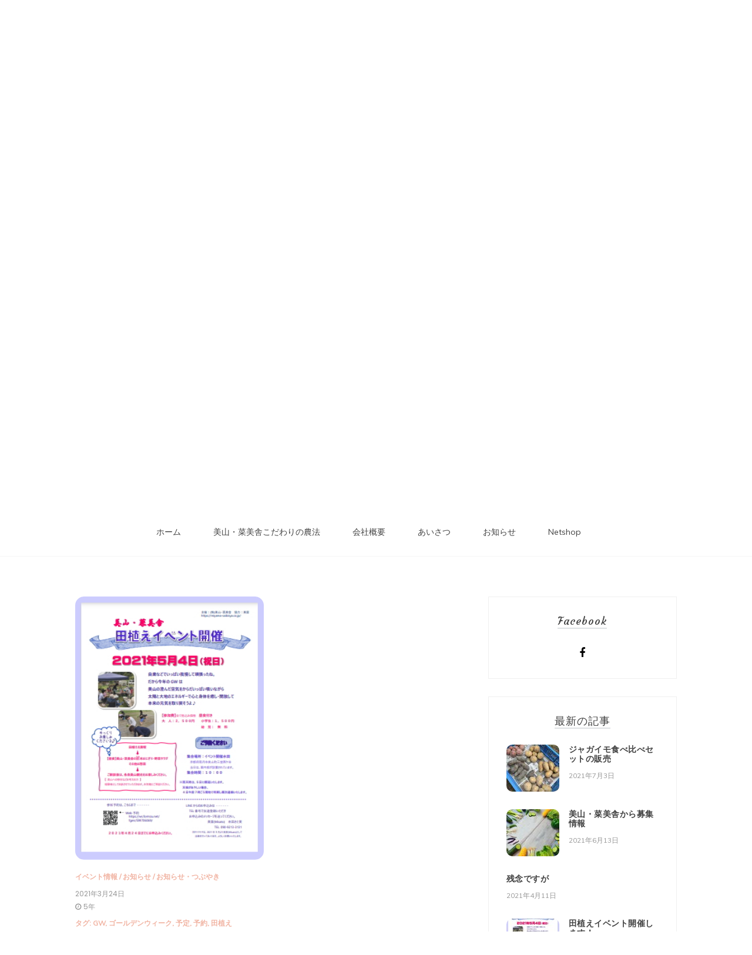

--- FILE ---
content_type: text/html; charset=UTF-8
request_url: https://miyama-saibisya.co.jp/?tag=%E4%BA%88%E5%AE%9A
body_size: 30958
content:

<!doctype html>
<html lang="ja">
<head>
	<meta charset="UTF-8">
	<link rel="profile" href="https://gmpg.org/xfn/11">
	<meta name="viewport" content="width=device-width, initial-scale=1, shrink-to-fit=no">	
	<title>予定 &#8211; 株式会社 美山・菜美舎</title>
<meta name='robots' content='max-image-preview:large' />
<link rel='dns-prefetch' href='//code.typesquare.com' />
<link rel='dns-prefetch' href='//fonts.googleapis.com' />
<link rel='dns-prefetch' href='//s.w.org' />
<link rel="alternate" type="application/rss+xml" title="株式会社 美山・菜美舎 &raquo; フィード" href="https://miyama-saibisya.co.jp/?feed=rss2" />
<link rel="alternate" type="application/rss+xml" title="株式会社 美山・菜美舎 &raquo; コメントフィード" href="https://miyama-saibisya.co.jp/?feed=comments-rss2" />
<link rel="alternate" type="application/rss+xml" title="株式会社 美山・菜美舎 &raquo; 予定 タグのフィード" href="https://miyama-saibisya.co.jp/?feed=rss2&#038;tag=%e4%ba%88%e5%ae%9a" />
		<script type="text/javascript">
			window._wpemojiSettings = {"baseUrl":"https:\/\/s.w.org\/images\/core\/emoji\/13.1.0\/72x72\/","ext":".png","svgUrl":"https:\/\/s.w.org\/images\/core\/emoji\/13.1.0\/svg\/","svgExt":".svg","source":{"concatemoji":"https:\/\/miyama-saibisya.co.jp\/wp\/wp-includes\/js\/wp-emoji-release.min.js?ver=5.8.12"}};
			!function(e,a,t){var n,r,o,i=a.createElement("canvas"),p=i.getContext&&i.getContext("2d");function s(e,t){var a=String.fromCharCode;p.clearRect(0,0,i.width,i.height),p.fillText(a.apply(this,e),0,0);e=i.toDataURL();return p.clearRect(0,0,i.width,i.height),p.fillText(a.apply(this,t),0,0),e===i.toDataURL()}function c(e){var t=a.createElement("script");t.src=e,t.defer=t.type="text/javascript",a.getElementsByTagName("head")[0].appendChild(t)}for(o=Array("flag","emoji"),t.supports={everything:!0,everythingExceptFlag:!0},r=0;r<o.length;r++)t.supports[o[r]]=function(e){if(!p||!p.fillText)return!1;switch(p.textBaseline="top",p.font="600 32px Arial",e){case"flag":return s([127987,65039,8205,9895,65039],[127987,65039,8203,9895,65039])?!1:!s([55356,56826,55356,56819],[55356,56826,8203,55356,56819])&&!s([55356,57332,56128,56423,56128,56418,56128,56421,56128,56430,56128,56423,56128,56447],[55356,57332,8203,56128,56423,8203,56128,56418,8203,56128,56421,8203,56128,56430,8203,56128,56423,8203,56128,56447]);case"emoji":return!s([10084,65039,8205,55357,56613],[10084,65039,8203,55357,56613])}return!1}(o[r]),t.supports.everything=t.supports.everything&&t.supports[o[r]],"flag"!==o[r]&&(t.supports.everythingExceptFlag=t.supports.everythingExceptFlag&&t.supports[o[r]]);t.supports.everythingExceptFlag=t.supports.everythingExceptFlag&&!t.supports.flag,t.DOMReady=!1,t.readyCallback=function(){t.DOMReady=!0},t.supports.everything||(n=function(){t.readyCallback()},a.addEventListener?(a.addEventListener("DOMContentLoaded",n,!1),e.addEventListener("load",n,!1)):(e.attachEvent("onload",n),a.attachEvent("onreadystatechange",function(){"complete"===a.readyState&&t.readyCallback()})),(n=t.source||{}).concatemoji?c(n.concatemoji):n.wpemoji&&n.twemoji&&(c(n.twemoji),c(n.wpemoji)))}(window,document,window._wpemojiSettings);
		</script>
		<style type="text/css">
img.wp-smiley,
img.emoji {
	display: inline !important;
	border: none !important;
	box-shadow: none !important;
	height: 1em !important;
	width: 1em !important;
	margin: 0 .07em !important;
	vertical-align: -0.1em !important;
	background: none !important;
	padding: 0 !important;
}
</style>
	<link rel='stylesheet' id='wp-block-library-css'  href='https://miyama-saibisya.co.jp/wp/wp-includes/css/dist/block-library/style.min.css?ver=5.8.12' type='text/css' media='all' />
<style id='wp-block-library-inline-css' type='text/css'>
.has-text-align-justify{text-align:justify;}
</style>
<style id='wp-block-library-theme-inline-css' type='text/css'>
#start-resizable-editor-section{display:none}.wp-block-audio figcaption{color:#555;font-size:13px;text-align:center}.is-dark-theme .wp-block-audio figcaption{color:hsla(0,0%,100%,.65)}.wp-block-code{font-family:Menlo,Consolas,monaco,monospace;color:#1e1e1e;padding:.8em 1em;border:1px solid #ddd;border-radius:4px}.wp-block-embed figcaption{color:#555;font-size:13px;text-align:center}.is-dark-theme .wp-block-embed figcaption{color:hsla(0,0%,100%,.65)}.blocks-gallery-caption{color:#555;font-size:13px;text-align:center}.is-dark-theme .blocks-gallery-caption{color:hsla(0,0%,100%,.65)}.wp-block-image figcaption{color:#555;font-size:13px;text-align:center}.is-dark-theme .wp-block-image figcaption{color:hsla(0,0%,100%,.65)}.wp-block-pullquote{border-top:4px solid;border-bottom:4px solid;margin-bottom:1.75em;color:currentColor}.wp-block-pullquote__citation,.wp-block-pullquote cite,.wp-block-pullquote footer{color:currentColor;text-transform:uppercase;font-size:.8125em;font-style:normal}.wp-block-quote{border-left:.25em solid;margin:0 0 1.75em;padding-left:1em}.wp-block-quote cite,.wp-block-quote footer{color:currentColor;font-size:.8125em;position:relative;font-style:normal}.wp-block-quote.has-text-align-right{border-left:none;border-right:.25em solid;padding-left:0;padding-right:1em}.wp-block-quote.has-text-align-center{border:none;padding-left:0}.wp-block-quote.is-large,.wp-block-quote.is-style-large{border:none}.wp-block-search .wp-block-search__label{font-weight:700}.wp-block-group.has-background{padding:1.25em 2.375em;margin-top:0;margin-bottom:0}.wp-block-separator{border:none;border-bottom:2px solid;margin-left:auto;margin-right:auto;opacity:.4}.wp-block-separator:not(.is-style-wide):not(.is-style-dots){width:100px}.wp-block-separator.has-background:not(.is-style-dots){border-bottom:none;height:1px}.wp-block-separator.has-background:not(.is-style-wide):not(.is-style-dots){height:2px}.wp-block-table thead{border-bottom:3px solid}.wp-block-table tfoot{border-top:3px solid}.wp-block-table td,.wp-block-table th{padding:.5em;border:1px solid;word-break:normal}.wp-block-table figcaption{color:#555;font-size:13px;text-align:center}.is-dark-theme .wp-block-table figcaption{color:hsla(0,0%,100%,.65)}.wp-block-video figcaption{color:#555;font-size:13px;text-align:center}.is-dark-theme .wp-block-video figcaption{color:hsla(0,0%,100%,.65)}.wp-block-template-part.has-background{padding:1.25em 2.375em;margin-top:0;margin-bottom:0}#end-resizable-editor-section{display:none}
</style>
<link rel='stylesheet' id='dashicons-css'  href='https://miyama-saibisya.co.jp/wp/wp-includes/css/dashicons.min.css?ver=5.8.12' type='text/css' media='all' />
<link rel='stylesheet' id='thickbox-css'  href='https://miyama-saibisya.co.jp/wp/wp-includes/js/thickbox/thickbox.css?ver=5.8.12' type='text/css' media='all' />
<link rel='stylesheet' id='formzu_plugin_client-css'  href='https://miyama-saibisya.co.jp/wp/wp-content/plugins/formzu-wp/css/formzu_plugin_client.css?ver=1616378165' type='text/css' media='all' />
<link rel='stylesheet' id='kenwheeler-slicktheme-css'  href='https://miyama-saibisya.co.jp/wp/wp-content/themes/new-blog/css/slick-theme.css?ver=5.8.12' type='text/css' media='all' />
<link rel='stylesheet' id='bootstrap-css'  href='https://miyama-saibisya.co.jp/wp/wp-content/themes/new-blog/css/bootstrap.css?ver=5.8.12' type='text/css' media='all' />
<link rel='stylesheet' id='new-blog-style-css'  href='https://miyama-saibisya.co.jp/wp/wp-content/themes/new-blog/style.css?ver=5.8.12' type='text/css' media='all' />
<link rel='stylesheet' id='new-blog-jr-style-css'  href='https://miyama-saibisya.co.jp/wp/wp-content/themes/new-blog-jr/style.css?ver=1.0.4' type='text/css' media='all' />
<link rel='stylesheet' id='new-blog-jr-google-fonts-css'  href='//fonts.googleapis.com/css?family=Courgette' type='text/css' media='all' />
<link rel='stylesheet' id='kenwheeler-slick-css'  href='https://miyama-saibisya.co.jp/wp/wp-content/themes/new-blog/css/slick.css?ver=1.9.0' type='text/css' media='all' />
<link rel='stylesheet' id='new-blog-sidenav-css'  href='https://miyama-saibisya.co.jp/wp/wp-content/themes/new-blog/css/sidenav.css?ver=1.0.0' type='text/css' media='all' />
<link rel='stylesheet' id='font-awesome-css'  href='https://miyama-saibisya.co.jp/wp/wp-content/themes/new-blog/css/font-awesome.css?ver=1.9.0' type='text/css' media='all' />
<link rel='stylesheet' id='google-webfonts-css'  href='//fonts.googleapis.com/css?family=Kaushan+Script|Poppins|Muli' type='text/css' media='all' />
<link rel='stylesheet' id='jetpack_css-css'  href='https://miyama-saibisya.co.jp/wp/wp-content/plugins/jetpack/css/jetpack.css?ver=9.8.3' type='text/css' media='all' />
<script type='text/javascript' src='https://miyama-saibisya.co.jp/wp/wp-includes/js/jquery/jquery.min.js?ver=3.6.0' id='jquery-core-js'></script>
<script type='text/javascript' src='https://miyama-saibisya.co.jp/wp/wp-includes/js/jquery/jquery-migrate.min.js?ver=3.3.2' id='jquery-migrate-js'></script>
<script type='text/javascript' src='//code.typesquare.com/static/ZDbTe4IzCko%253D/ts307f.js?fadein=0&#038;ver=2.0.1' id='typesquare_std-js'></script>
<link rel="https://api.w.org/" href="https://miyama-saibisya.co.jp/index.php?rest_route=/" /><link rel="alternate" type="application/json" href="https://miyama-saibisya.co.jp/index.php?rest_route=/wp/v2/tags/62" /><link rel="EditURI" type="application/rsd+xml" title="RSD" href="https://miyama-saibisya.co.jp/wp/xmlrpc.php?rsd" />
<link rel="wlwmanifest" type="application/wlwmanifest+xml" href="https://miyama-saibisya.co.jp/wp/wp-includes/wlwmanifest.xml" /> 
<meta name="generator" content="WordPress 5.8.12" />
<style type='text/css'>img#wpstats{display:none}</style>
			<style type="text/css">
    
    /* highlight active menu */
    li.current-menu-item {   
        color: #a08700  ; 
    }
    
    /* main width */
    .banner-holder .container-fluid {
	width: 80% ;

    }
 
    /* UPPERCASE */
    .category1, .category2, .category3, .category4  {
		text-transform: uppercase ;

    }
    .post-auther-edit-1, .post-auther-edit-2, .post-auther-edit-3, .post-auther-edit-4  {
		text-transform: uppercase ;
    }
    .leave-comment  {
		text-transform: uppercase ;

    }
    .read-more  {
		text-transform: uppercase ;

    }
    .widget-title, .most1, .most2, .most3, .most4 {
        text-transform: uppercase ;
    }
    #primary-menu {
        text-transform: uppercase ;
    }   
    </style>
		<style type="text/css">
					.site-title,
			.site-description {
				position: absolute;
				clip: rect(1px, 1px, 1px, 1px);
			}
				</style>
		
<!-- Jetpack Open Graph Tags -->
<meta property="og:type" content="website" />
<meta property="og:title" content="予定 &#8211; 株式会社 美山・菜美舎" />
<meta property="og:url" content="https://miyama-saibisya.co.jp/?tag=%e4%ba%88%e5%ae%9a" />
<meta property="og:site_name" content="株式会社 美山・菜美舎" />
<meta property="og:image" content="https://miyama-saibisya.co.jp/wp/wp-content/uploads/2019/04/cropped-logo_1.png" />
<meta property="og:image:width" content="512" />
<meta property="og:image:height" content="512" />
<meta property="og:locale" content="ja_JP" />

<!-- End Jetpack Open Graph Tags -->
<link rel="icon" href="https://miyama-saibisya.co.jp/wp/wp-content/uploads/2019/04/cropped-logo_1-32x32.png" sizes="32x32" />
<link rel="icon" href="https://miyama-saibisya.co.jp/wp/wp-content/uploads/2019/04/cropped-logo_1-192x192.png" sizes="192x192" />
<link rel="apple-touch-icon" href="https://miyama-saibisya.co.jp/wp/wp-content/uploads/2019/04/cropped-logo_1-180x180.png" />
<meta name="msapplication-TileImage" content="https://miyama-saibisya.co.jp/wp/wp-content/uploads/2019/04/cropped-logo_1-270x270.png" />
</head>

<body class="archive tag tag-62 wp-embed-responsive hfeed no-sidebar"  >
<div id="page" class="site">
	<a class="skip-link screen-reader-text" href="#content">コンテンツへスキップ</a>

	<header id="masthead" class="site-header ">
<!-- Logo -->
		 
			<div>
			 </div> 					<div class="container-header">
				<div class="min-height-150">
				<div id="wp-custom-header" class="wp-custom-header"><img src="https://miyama-saibisya.co.jp/wp/wp-content/uploads/2020/09/Top_image3-1.jpg" width="1400" height="658" alt="株式会社 美山・菜美舎" srcset="https://miyama-saibisya.co.jp/wp/wp-content/uploads/2020/09/Top_image3-1.jpg 1400w, https://miyama-saibisya.co.jp/wp/wp-content/uploads/2020/09/Top_image3-1-300x141.jpg 300w, https://miyama-saibisya.co.jp/wp/wp-content/uploads/2020/09/Top_image3-1-1024x481.jpg 1024w, https://miyama-saibisya.co.jp/wp/wp-content/uploads/2020/09/Top_image3-1-768x361.jpg 768w" sizes="(max-width: 1400px) 100vw, 1400px" /></div>	
				</div>
				<!-- Title -->
				<div class=" logo text-center mx-auto overlays ">
					<h1 class="site-title"><a href="https://miyama-saibisya.co.jp/" rel="home">株式会社 美山・菜美舎</a></h1>
										<p class="site-description">京都府南丹市美山町で自然循環農法・有機農法で作った米・野菜の販売を行っています。</p>
										<!-- social icon new location -->
					<div id= "social-icon-top-new" class="text-center">
					
											</div>
					<!-- social icon new location end-->
					
				</div>
			</div>
			
		<div class="text-center pt-3 pb-3 navbar-expand-lg" > 
			<!-- Navbar -->
			<nav class="navbar ">
        		<div class="container">
						<div class="clearfix"> </div>
						<div class='float-right'>
							<!-- Right nav -->
							<ul class="search-tab">
								<li><a href="javascript:;" class="toggle" id="sidenav-toggle" ><span class="fa fa-bars" aria-hidden="true"></span></a></li>
							</ul>
						</div>			
			  </div>
			</nav>
		</div>

    <!-- side nav -->

    <nav class="sidenav" data-sidenav data-sidenav-toggle="#sidenav-toggle">
	<a id ="closebtn" href="javascript:void(0)" class="closebtn">&times;</a>

      <div class="sidenav-brand logo text-left">
          <p class="site-title"><a href="https://miyama-saibisya.co.jp/" rel="home">株式会社 美山・菜美舎</a></p>
      </div>
        <div class="sidenav-header">
        <form class="search-form">
          <input name="s" value=" " class="form-control mr-sm-2" type="search" placeholder="検索"" aria-label="Search">
          <button class="btn search-submit" type="submit"><span class="fa fa-search" aria-hidden="true"></span></button>
        </form>
</div>			<nav id ="side_nav" class=" navbar navbar-expand-sm " role="navigation">
									</nav>
 
    </nav>

		<!-- end side nav -->

	<!-- banner slider -->

	
		<!-- end banner slider -->

		
  </header><!-- #masthead -->
	
<div id="content" class="site-content">
	<!-- Main menu -->
	<nav id="site-navigation" class="sticky-top navbar navbar-expand-lg mt-5 main-navigation" role="navigation">
		<!-- Brand and toggle get grouped for better mobile display -->
					<button class="menu-toggle navbar-toggler" type="button" data-toggle="collapse" data-target="#collapse-1" aria-controls="bs-example-navbar-collapse-1" aria-expanded="false" aria-label= "ナビゲーションを切り替え">
				<span class="fa fa-bars"></span>
			</button>
		<div id="collapse-1" class="collapse navbar-collapse"><ul id="menu-menu" class="nav unique-main-menu navbar-nav mx-auto"><li itemscope="itemscope" itemtype="https://www.schema.org/SiteNavigationElement" id="menu-item-75" class="menu-item menu-item-type-custom menu-item-object-custom menu-item-home menu-item-75 nav-item"><a title="ホーム" href="http://miyama-saibisya.co.jp" class="nav-link">ホーム</a></li>
<li itemscope="itemscope" itemtype="https://www.schema.org/SiteNavigationElement" id="menu-item-88" class="menu-item menu-item-type-post_type menu-item-object-page menu-item-88 nav-item"><a title="美山・菜美舎こだわりの農法" href="https://miyama-saibisya.co.jp/?page_id=30" class="nav-link">美山・菜美舎こだわりの農法</a></li>
<li itemscope="itemscope" itemtype="https://www.schema.org/SiteNavigationElement" id="menu-item-89" class="menu-item menu-item-type-post_type menu-item-object-page menu-item-89 nav-item"><a title="会社概要" href="https://miyama-saibisya.co.jp/?page_id=13" class="nav-link">会社概要</a></li>
<li itemscope="itemscope" itemtype="https://www.schema.org/SiteNavigationElement" id="menu-item-90" class="menu-item menu-item-type-post_type menu-item-object-page menu-item-90 nav-item"><a title="あいさつ" href="https://miyama-saibisya.co.jp/?page_id=15" class="nav-link">あいさつ</a></li>
<li itemscope="itemscope" itemtype="https://www.schema.org/SiteNavigationElement" id="menu-item-908" class="menu-item menu-item-type-taxonomy menu-item-object-category menu-item-908 nav-item"><a title="お知らせ" href="https://miyama-saibisya.co.jp/?cat=57" class="nav-link">お知らせ</a></li>
<li itemscope="itemscope" itemtype="https://www.schema.org/SiteNavigationElement" id="menu-item-914" class="menu-item menu-item-type-custom menu-item-object-custom menu-item-914 nav-item"><a title="Netshop" href="https://saibisya.theshop.jp/" class="nav-link">Netshop</a></li>
</ul></div>	</nav>
	<!-- End Main menu -->

	<div id="primary" class="content-area">
		<main id="main" class="site-main">
				
			<header id ="scroll-top" class="page-header">
			<section class="search-result">
				<div class="container-fluid">
					<div class="result-holder">
						<h1 class="page-title search-result">タグ: <span>予定</span></h1>					</div>
				</div>
			</header><!-- .page-header -->
			<section class="middle-content inner-content">
			<div class="container-fluid">
				<div class="row">
				<div class="col-lg-8">
												<div class="grid-blog">
						<section>
							<div class="row">
																	<div class="col-md-6">
									<article id="post-934" class="post-934 post type-post status-publish format-standard has-post-thumbnail hentry category-event category-57 category-newsmurmur tag-gw tag-61 tag-62 tag-63 tag-59 tag-58 tag-11">
    <div class="card">
        
		<a class="post-thumbnail img-holder" href="https://miyama-saibisya.co.jp/?p=934" aria-hidden="true" tabindex="-1">
			<img width="281" height="392" src="https://miyama-saibisya.co.jp/wp/wp-content/uploads/2021/03/2021taue_1s.jpg" class="card-img-top wp-post-image" alt="田植えイベント開催します！" loading="lazy" srcset="https://miyama-saibisya.co.jp/wp/wp-content/uploads/2021/03/2021taue_1s.jpg 281w, https://miyama-saibisya.co.jp/wp/wp-content/uploads/2021/03/2021taue_1s-215x300.jpg 215w" sizes="(max-width: 281px) 100vw, 281px" />		</a>
		        <div class="card-body">
            <header class="entry-header">
                <div class="tag-date-comment">
                                        <span class ="cat"> <a href="https://miyama-saibisya.co.jp/?cat=3" rel="category">イベント情報</a> / <a href="https://miyama-saibisya.co.jp/?cat=57" rel="category">お知らせ</a> / <a href="https://miyama-saibisya.co.jp/?cat=8" rel="category">お知らせ・つぶやき</a> </span>
                                        <ul class="date-comment">
                                                    <li> <span class="posted-on "><a href="https://miyama-saibisya.co.jp/?m=202103" rel="bookmark"><time class="entry-date published updated" datetime="2021年3月24日">2021年3月24日</time></a></span></li>
                                                                            <li></li>
                                                <li></li>
                    </ul>
                    <ul class="pro-meta">
                                                                          <li> 
                          <span class="date"><a><i class="fa fa-clock-o"></i><span class="pl-1"> 5年                          </span></a></span>
                          </li>
                                            </ul>
                                            <span class ="tag"> <span class="tags-links">タグ: <a href="https://miyama-saibisya.co.jp/?tag=gw" rel="tag">GW</a>, <a href="https://miyama-saibisya.co.jp/?tag=%e3%82%b4%e3%83%bc%e3%83%ab%e3%83%87%e3%83%b3%e3%82%a6%e3%82%a3%e3%83%bc%e3%82%af" rel="tag">ゴールデンウィーク</a>, <a href="https://miyama-saibisya.co.jp/?tag=%e4%ba%88%e5%ae%9a" rel="tag">予定</a>, <a href="https://miyama-saibisya.co.jp/?tag=%e4%ba%88%e7%b4%84" rel="tag">予約</a>, <a href="https://miyama-saibisya.co.jp/?tag=%e7%94%b0%e6%a4%8d%e3%81%88-2" rel="tag">田植え</a></span></span>
                                    </div>
                
                <h2 class="card-title blog-post-title"><a href="https://miyama-saibisya.co.jp/?p=934" rel="bookmark">田植えイベント開催します！</a></h2>            </header>
            <p class="text-justify">５月４日田植えイベント開催します。<br />
美山の澄んだ空気を身体いっぱい吸いながら身体をノビノビと動かして癒し解放していきましょう！</p>
            <footer class="entry-footer">
                            <a class=" btn" href="https://miyama-saibisya.co.jp/?p=934">続きを読む</a>
                            </footer>
        </div>
    </div>
</article>
									</div>
															</div>
							<div class=" text-center">
															</div>
						</section>
						</div>
												
												</div>
												<div class="col-lg-4">
								<aside id="sidebar-1" class="widget-area">
	<div class="sidebar">

			<div class="get-connected block">
			<div class="side-title">
				<h4>Facebook</h4>
			</div>
			<ul class="social-icon">
									<li><a href="https://www.facebook.com/%E6%A0%AA%E5%BC%8F%E4%BC%9A%E7%A4%BE-%E7%BE%8E%E5%B1%B1%E8%8F%9C%E7%BE%8E%E8%88%8E-495645517636673"target="_blank"><span class="fa fa-facebook" aria-hidden="true"></span></a></li>
																			</ul>
		</div>
			<div class="latest-post block">
		<div class="side-title">
			<h4>最新の記事</h4>
		</div>
					<div class="media">
			
					<a class="post-thumbnail img-holder mr-3" href="https://miyama-saibisya.co.jp/?p=973" aria-hidden="true" tabindex="-1">
			<img width="90" height="80" src="https://miyama-saibisya.co.jp/wp/wp-content/uploads/2021/07/20210703_3-90x80.jpg" class="attachment-new-blog-sidebar-latestpost-thumbnail size-new-blog-sidebar-latestpost-thumbnail wp-post-image" alt="ジャガイモ食べ比べセットの販売" loading="lazy" srcset="https://miyama-saibisya.co.jp/wp/wp-content/uploads/2021/07/20210703_3-90x80.jpg 90w, https://miyama-saibisya.co.jp/wp/wp-content/uploads/2021/07/20210703_3-450x401.jpg 450w" sizes="(max-width: 90px) 100vw, 90px" />		</a>

		
					<div class="media-body">
					<h5 class="mt-0"><a href="https://miyama-saibisya.co.jp/?p=973" rel="bookmark">ジャガイモ食べ比べセットの販売</a></h5>						<div class="bl-date">
							<span class="posted-on "><a href="https://miyama-saibisya.co.jp/?m=202107" rel="bookmark"><time class="entry-date published updated" datetime="2021年7月3日">2021年7月3日</time></a></span>						</div>
									</div>
			</div>
						<div class="media">
			
					<a class="post-thumbnail img-holder mr-3" href="https://miyama-saibisya.co.jp/?p=961" aria-hidden="true" tabindex="-1">
			<img width="90" height="80" src="https://miyama-saibisya.co.jp/wp/wp-content/uploads/2021/06/pexels-photo-1414651-90x80.jpeg" class="attachment-new-blog-sidebar-latestpost-thumbnail size-new-blog-sidebar-latestpost-thumbnail wp-post-image" alt="美山・菜美舎から募集情報" loading="lazy" srcset="https://miyama-saibisya.co.jp/wp/wp-content/uploads/2021/06/pexels-photo-1414651-90x80.jpeg 90w, https://miyama-saibisya.co.jp/wp/wp-content/uploads/2021/06/pexels-photo-1414651-450x401.jpeg 450w" sizes="(max-width: 90px) 100vw, 90px" />		</a>

		
					<div class="media-body">
					<h5 class="mt-0"><a href="https://miyama-saibisya.co.jp/?p=961" rel="bookmark">美山・菜美舎から募集情報</a></h5>						<div class="bl-date">
							<span class="posted-on "><a href="https://miyama-saibisya.co.jp/?m=202106" rel="bookmark"><time class="entry-date published updated" datetime="2021年6月13日">2021年6月13日</time></a></span>						</div>
									</div>
			</div>
						<div class="media">
			
							<div class="media-body">
					<h5 class="mt-0"><a href="https://miyama-saibisya.co.jp/?p=956" rel="bookmark">残念ですが</a></h5>						<div class="bl-date">
							<span class="posted-on "><a href="https://miyama-saibisya.co.jp/?m=202104" rel="bookmark"><time class="entry-date published updated" datetime="2021年4月11日">2021年4月11日</time></a></span>						</div>
									</div>
			</div>
						<div class="media">
			
					<a class="post-thumbnail img-holder mr-3" href="https://miyama-saibisya.co.jp/?p=934" aria-hidden="true" tabindex="-1">
			<img width="90" height="80" src="https://miyama-saibisya.co.jp/wp/wp-content/uploads/2021/03/2021taue_1s-90x80.jpg" class="attachment-new-blog-sidebar-latestpost-thumbnail size-new-blog-sidebar-latestpost-thumbnail wp-post-image" alt="田植えイベント開催します！" loading="lazy" />		</a>

		
					<div class="media-body">
					<h5 class="mt-0"><a href="https://miyama-saibisya.co.jp/?p=934" rel="bookmark">田植えイベント開催します！</a></h5>						<div class="bl-date">
							<span class="posted-on "><a href="https://miyama-saibisya.co.jp/?m=202103" rel="bookmark"><time class="entry-date published updated" datetime="2021年3月24日">2021年3月24日</time></a></span>						</div>
									</div>
			</div>
						<div class="media">
			
					<a class="post-thumbnail img-holder mr-3" href="https://miyama-saibisya.co.jp/?p=928" aria-hidden="true" tabindex="-1">
			<img width="90" height="80" src="https://miyama-saibisya.co.jp/wp/wp-content/uploads/2020/12/20201211_1m-90x80.jpg" class="attachment-new-blog-sidebar-latestpost-thumbnail size-new-blog-sidebar-latestpost-thumbnail wp-post-image" alt="京都新聞に掲載されました" loading="lazy" />		</a>

		
					<div class="media-body">
					<h5 class="mt-0"><a href="https://miyama-saibisya.co.jp/?p=928" rel="bookmark">京都新聞に掲載されました</a></h5>						<div class="bl-date">
							<span class="posted-on "><a href="https://miyama-saibisya.co.jp/?m=202012" rel="bookmark"><time class="entry-date published updated" datetime="2020年12月11日">2020年12月11日</time></a></span>						</div>
									</div>
			</div>
				</div>
			</div>
</aside><!-- #secondary -->						</div>
										</div>
			</div>
		</section>
		
		</main><!-- #main -->
	</div><!-- #primary -->


</div><!-- #content -->

	<footer id="colophon" class="site-footer">
    <section>
      <div class="instagram">
        <div class="row">
                </div>
      </div>
      <div class="info-content">
        <div class="container-fluid">
          <div class="row">
            <div class="col-md-4">
                            <div class="f-about">
                <div class="logo">
                  <p class="site-title logo"><a href="https://miyama-saibisya.co.jp/" rel="home">株式会社 美山・菜美舎</a><p>
                </div>
              </div>
                          </div>
            <div class="col-md-4">
                        </div>
            <div class="col-md-4">
                        </div>
          </div>
        </div>
      </div>
      <div class="site-info copyright">
        <div class="container">

          <a href="https://ja.wordpress.org/">
            Proudly powered by WordPress          </a>
          <span class="sep "> | </span>
            Theme : <a href="https://www.postmagthemes.com/downloads/new-blog-a-free-wordpress-theme/" target="_blank">New Blog a free WordPress theme </a> : by :  <a href="https://www.postmagthemes.com" target="_blank" > Postmagthemes </a>        </div>
      </div><!-- .site-info -->
    </section>
	</footer><!-- #colophon -->
</div><!-- #page -->

<script type='text/javascript' id='thickbox-js-extra'>
/* <![CDATA[ */
var thickboxL10n = {"next":"\u6b21\u3078 >","prev":"< \u524d\u3078","image":"\u753b\u50cf","of":"\/","close":"\u9589\u3058\u308b","noiframes":"\u3053\u306e\u6a5f\u80fd\u3067\u306f iframe \u304c\u5fc5\u8981\u3067\u3059\u3002\u73fe\u5728 iframe \u3092\u7121\u52b9\u5316\u3057\u3066\u3044\u308b\u304b\u3001\u5bfe\u5fdc\u3057\u3066\u3044\u306a\u3044\u30d6\u30e9\u30a6\u30b6\u30fc\u3092\u4f7f\u3063\u3066\u3044\u308b\u3088\u3046\u3067\u3059\u3002","loadingAnimation":"https:\/\/miyama-saibisya.co.jp\/wp\/wp-includes\/js\/thickbox\/loadingAnimation.gif"};
/* ]]> */
</script>
<script type='text/javascript' src='https://miyama-saibisya.co.jp/wp/wp-includes/js/thickbox/thickbox.js?ver=3.1-20121105' id='thickbox-js'></script>
<script type='text/javascript' src='https://miyama-saibisya.co.jp/wp/wp-content/plugins/formzu-wp/js/trim_formzu_fixed_widget_layer.js?ver=1616378165' id='trim_formzu_fixed_widget_layer-js'></script>
<script type='text/javascript' src='https://miyama-saibisya.co.jp/wp/wp-content/plugins/formzu-wp/js/formzu_resize_thickbox.js?ver=1616378165' id='formzu_resize_thickbox-js'></script>
<script type='text/javascript' src='https://miyama-saibisya.co.jp/wp/wp-content/themes/new-blog-jr/js/new-blog-jr.js?ver=20200125' id='new-blog-jr-js-js'></script>
<script type='text/javascript' src='https://miyama-saibisya.co.jp/wp/wp-content/themes/new-blog/js/navigation.js?ver=20151215' id='navigation-js'></script>
<script type='text/javascript' src='https://miyama-saibisya.co.jp/wp/wp-content/themes/new-blog/js/skip-link-focus-fix.js?ver=20151215' id='skip-link-focus-fix-js'></script>
<script type='text/javascript' src='https://miyama-saibisya.co.jp/wp/wp-content/themes/new-blog/js/bootstrap.js?ver=20151215' id='bootstrap-js-js'></script>
<script type='text/javascript' src='https://miyama-saibisya.co.jp/wp/wp-content/themes/new-blog/js/jquery.smartmenus.js?ver=20151215' id='smartmenu-js-js'></script>
<script type='text/javascript' src='https://miyama-saibisya.co.jp/wp/wp-content/themes/new-blog/js/jquery.smartmenus.bootstrap-4.js?ver=20151215' id='smartmenu-bootstrap-js-js'></script>
<script type='text/javascript' src='https://miyama-saibisya.co.jp/wp/wp-content/themes/new-blog/js/slick.js?ver=1.9.0' id='kenwheeler-slick-js-js'></script>
<script type='text/javascript' src='https://miyama-saibisya.co.jp/wp/wp-content/themes/new-blog/js/sidenav.js?ver=20181201' id='new-blog-sidenav-js-js'></script>
<script type='text/javascript' src='https://miyama-saibisya.co.jp/wp/wp-content/themes/new-blog/js/jquery.scrollUp.js?ver=20181201' id='scroll-js-js'></script>
<script type='text/javascript' src='https://miyama-saibisya.co.jp/wp/wp-includes/js/wp-embed.min.js?ver=5.8.12' id='wp-embed-js'></script>
<script src='https://stats.wp.com/e-202605.js' defer></script>
<script>
	_stq = window._stq || [];
	_stq.push([ 'view', {v:'ext',j:'1:9.8.3',blog:'165152720',post:'0',tz:'9',srv:'miyama-saibisya.co.jp'} ]);
	_stq.push([ 'clickTrackerInit', '165152720', '0' ]);
</script>

</body>
</html>


--- FILE ---
content_type: text/css
request_url: https://miyama-saibisya.co.jp/wp/wp-content/themes/new-blog-jr/style.css?ver=1.0.4
body_size: 5819
content:
/*
Theme Name: New Blog Jr
Theme URI: https://www.postmagthemes.com/downloads/new-blog-jr-free-wordpress-theme/
Author: www.postmagthemes.com
Author URI: https://www.postmagthemes.com/
Description: New Blog Jr is a light theme with many places to show your articles. A clean and simple look is the main showcases of this theme. New Blog Jr theme is a free child WordPress theme of parent theme New Blog. You can view demo here: https://www.postmagthemes.com/demonewblogjr
Version: 1.0.4
Requires at least: 4.7
Tested up to: 5.4.1
Requires PHP: 5.6
License: GNU General Public License v2 or later
License URI: http://www.gnu.org/licenses/gpl-2.0.html
Text Domain: new-blog-jr
Template: new-blog
Tags: two-columns, grid-layout, footer-widgets, translation-ready, blog, news, right-sidebar, left-sidebar, custom-header, custom-background, custom-logo, custom-menu, custom-colors, threaded-comments, featured-images, theme-options, full-width-template

New Blog Jr, Copyright 2018 Postmagthemes https://www.postmagthemes.com
New Blog Jr is distributed under the terms of GNU GPL v2 or later.

New Blog Jr is derived from Underscores https://underscores.me/, (C) 2013 Automattic, Inc.
Underscores is distributed under the terms of the GNU GPL v2 or later.

Normalizing styles have been helped along thanks to the fine work of
Nicolas Gallagher and Jonathan Neal https://necolas.github.io/normalize.css/
*/

.related-posts-front .card h3.related-posts-front-title{
	font-size: 14px;
}
.inner-content .related-posts-front h2 {
	font-size: 18px;
}
.related-posts-front .title-holder h2 {
	display: inline-block;
	vertical-align: top;
	position: relative;
	margin: 0;
}
.related-posts-front .title-holder h2:before {
	content: "";
	position: absolute;
	top: 50%;
	left: -15px;
	transform: translateY(-50%);
	-webkit-transform: translateY(-50%);
	width: 4px;
	height: 4px;
	background: #000;
	border-radius: 1000px;
}
.related-posts-front .title-holder h2:after {
	content: "";
	position: absolute;
	top: 50%;
	right: -15px;
	transform: translateY(-50%);
	-webkit-transform: translateY(-50%);
	width: 4px;
	height: 4px;
	background: #000;
	border-radius: 1000px;
}
.inner-content .related-posts-front{
	padding: 70px 0 20px;
}
.inner-content .related-posts-front .title-holder{
	margin: 0 0 50px;
}

.inner-content .related-posts-front .row div[class*=col-]{
	max-width: 100%;
}

.inner-content .related-posts-front .slick-dots{
	bottom: -50px;
}

.inner-content .related-posts-front .slick-dots li button {
	border-color: #777;
}

.inner-content .related-posts-front .slick-dots li.slick-active button{
	background: #777;
}
.related-posts-front .title-holder h2 {
    font-size: 18px;
    font-style: normal;
    font-weight: normal;
}
.site-title,
.related-posts-front .title-holder h2,
.sidebar .media h5,
h1, h2, h3, h4, h5, h6,
.site-description {
	font-family: 'Courgette', cursive;
}

.nav > li > ul.dropdown-menu {
	margin: 0 0 0 !important;
	}
.thumb-body footer {
	margin-top: 10px;
}
.thumb .thumb-body p {
	line-height: 1.6;
}
.banner .item .caption p {
	font-size: 14px;
}
.blog-post-title {
	font-size: 24px;
}

.sidebar .side-title h4:before, .other-title h4:before, .author .title-holder h2:before, .related-posts .title-holder h2:before, .comments .title-holder h2:before,
.related-posts-front .title-holder h2:before,
.inner-content .comment-respond h3:before
	{
    content: '';
    width: 100%;
    height: 1px;
    position: absolute;
    top: 110%;
    left: 0;
    right: 0;
    background: #bdc3c7;
    z-index: 1;
}
.sidebar .side-title h4:after, .other-title h4:after, .author .title-holder h2:after, .related-posts .title-holder h2:after, .comments .title-holder h2:after,
.related-posts-front .title-holder h2:after,
.inner-content .comment-respond h3:after
	{
	content: none;
}
.card .btn,
.media .btn,
.thumb .btn {
	position: relative;
}
.card .btn:after,
.media .btn:after,
.thumb .btn:after {
	content: "\f178";
	font-family: FontAwesome;
	position: absolute;
	top: 50%;
	transform: translateY(-50%);
	-webkit-transform: translateY(-50%);
	right: -15px;
}
.middle-content .card a.btn, .middle-content .media a.btn, .middle-content .thumb a.btn {
	border: none;
}

.sidebar > div,
.sidebar > section,
.sidebar > blockquote {
border: 1px solid #f0f0f0;
}

#social-icon-top-new .fa {
    display: inline-block;
    width: 30px;
    height: 30px;
    line-height: 27px;
    border-radius: 100%;
    font-size: 18px;
    margin: 15px 5px 15px 5px;
    border: 1px solid;
}

.logo span {
	color: rgb(106, 105, 105);
}

/*--------------------------------------------------------------
# new banner setting
--------------------------------------------------------------*/

.multiple-items-js .item .caption {
width: 400px;
padding: 15px 20px;
}

.banner-post-title {
	font-size: 20px;
}
.banner.multiple-items-js .slick-slide {
	padding-left: 5px;
	padding-right: 5px;
	
}
@media (max-width: 767px){
	.banner.multiple-items-js .tag {
		display: none;
	}
	header #social-icon-top-new .social-icon li {
		margin: 0px 0px 0px 0px;
	}
	#social-icon-top-new .fa {
		font-size: 10px;
		margin: 5px 5px 5px 5px;
	}
}

/*--------------------------------------------------------------
# End
--------------------------------------------------------------*/

.btn.search-submit:focus,
.form-control:focus,
.navbar-toggler:focus  {
	outline: 2px dotted; 
	color: rgb(2, 81, 165) !important;
}


.slick-arrow:focus,
.btn:focus   {
	border: 2px solid rgb(3, 114, 233) !important;
}
.main-navigations ul li ul li{
	display: contents ;
}

#site-navigation{
	background-color: #FFFFFF;
}

.dropdown-menu {
	font-size: inherit !important;
}

.navbar-nav li ul li ul {
    margin-left: 195px;
    margin-top: -9px;
}

@media (max-width: 991px){

	.navbar-nav li ul li ul {
	    margin-left: 0px;
	    margin-top: 20px;
	}
}

--- FILE ---
content_type: application/javascript
request_url: https://miyama-saibisya.co.jp/wp/wp-content/themes/new-blog-jr/js/new-blog-jr.js?ver=20200125
body_size: 8079
content:
jQuery(document).ready(function(){

  jQuery('.multiple-items-js').slick({
    infinite: true,
    slidesToShow: 2,
    slidesToScroll: 1,
    autoplay:true,
    speed: 1400,
    responsive: [
      {
        breakpoint: 768,
        settings: {
          slidesToShow: 1,
          slidesToScroll: 1
        }
      },
      ]

  });
  
});
jQuery(document).ready(function(){
    jQuery('.related-posts-front .row').slick({
      dots: false,
      infinite: true,
      arrows:false,
      speed: 500,
      slidesToShow: 4,
      autoplay:true,
      slidesToScroll: 1,
      fade: false,
      swipeToSlide: true,
      responsive: [
      {
        breakpoint: 768,
        settings: {
          slidesToShow: 1
        },
        breakpoint: 480,
        settings: {
          slidesToShow: 2
        }
      }
      ]
    });
  });
  
  jQuery(document).ready(function(){
    jQuery('.post-slider').slick({
      dots: true,
      infinite: true,
      arrows: false,
      speed: 1000,
      slidesToShow: 1,
      autoplay:true,
      slidesToScroll: 1
    });
  });
  
  
  jQuery(document).ready(function(){
    jQuery('.instagram .row').slick({
      dots: false,
      infinite: true,
      arrows:false,
      speed: 500,
      slidesToShow: 6,
      autoplay:true,
      slidesToScroll: 1,
      fade: false,
      swipeToSlide: true,
      responsive: [
      {
        breakpoint: 1024,
        settings: {
          slidesToShow: 5,
          slidesToScroll: 1
        }
      },
      {
        breakpoint: 992,
        settings: {
          slidesToShow: 4,
          slidesToScroll: 1
        }
      },
      {
        breakpoint: 768,
        settings: {
          slidesToShow: 3,
          slidesToScroll: 1
        }
      },
      {
        breakpoint: 480,
        settings: {
          slidesToShow: 2,
          slidesToScroll: 1
        }
      }
      ]
    });
  });
  
  jQuery(document).ready(function(){
    jQuery('.related-posts .row').slick({
      dots: true,
      infinite: true,
      arrows:false,
      speed: 500,
      slidesToShow: 2,
      autoplay:true,
      slidesToScroll: 1,
      fade: false,
      swipeToSlide: true,
      responsive: [
      {
        breakpoint: 768,
        settings: {
          slidesToShow: 1
        }
      }
      ]
    });
  });
  
  
  jQuery(function () {
    jQuery('a[href="#search"]').on('click', function(event) {
      event.preventDefault();
      jQuery('#search').addClass('open');
      jQuery('#search > form > input[type="search"]').focus();
    });
  
    jQuery('#search, #search button.close').on('click keyup', function(event) {
      if (event.target == this || event.target.className == 'close' || event.keyCode == 27) {
        jQuery(this).removeClass('open');
      }
    });
  });
  
  // jQuery('[data-sidenav]').sidenav();
  
  (function($) {
    "use strict";
     $(document).on('ready', function() {	
  
    /*====================================
          Scrool Up
        ======================================*/ 	
        $.scrollUp({
          scrollName: 'scrollUp',      // Element ID
          scrollDistance: 800,         // Distance from top/bottom before showing element (px)
          scrollFrom: 'top',           // 'top' or 'bottom'
          scrollSpeed: 1000,            // Speed back to top (ms)
          animationSpeed: 200,         // Animation speed (ms)
          scrollTrigger: false,        // Set a custom triggering element. Can be an HTML string or jQuery object
          scrollTarget: false,         // Set a custom target element for scrolling to. Can be element or number
          scrollText: ["<i class='fa fa-arrow-circle-up'></i>"], // Text for element, can contain HTML
          scrollTitle: false,          // Set a custom <a> title if required.
          scrollImg: false,            // Set true to use image
          activeOverlay: false,        // Set CSS color to display scrollUp active point, e.g '#00FFFF'
          zIndex: 2147483647           // Z-Index for the overlay
        });   
  
    });	
  
    if(jQuery('#scroll-top div').hasClass('col-lg-12'))   {
      jQuery('.wp-block-image.alignfull img').css('max-width','125%' ) ;
      jQuery('.wp-block-image.alignfull img').css('width','125%');
      jQuery('.wp-block-image.alignfull img').css('margin-left','-12.5%');
      jQuery('.wp-block-image.alignwide').css('max-width','108%');
      jQuery('.wp-block-image.alignwide').css('width','108%');
      jQuery('.wp-block-image.alignwide').css('margin-left','-4%');
  
      jQuery('.wp-block-media-text.alignwide').css('margin-left','-6%' ) ;
      jQuery('.wp-block-media-text.alignwide').css('width','115%');
  
      jQuery('.wp-block-media-text.alignfull').css('margin-left','-12.5%' ) ;
      jQuery('.wp-block-media-text.alignfull').css('width','125%');
  
  
      /** for post gallery */
  
      jQuery('.detail-block .thumb-body ul.wp-block-gallery.alignwide').css('max-width','112%');
      jQuery('.detail-block .thumb-body ul.wp-block-gallery.alignwide').css('width','112%');
      jQuery('.detail-block .thumb-body ul.wp-block-gallery.alignwide').css('margin-left','-6%');
  
      jQuery('.detail-block .thumb-body ul.wp-block-gallery.alignfull').css('max-width','125%');
      jQuery('.detail-block .thumb-body ul.wp-block-gallery.alignfull').css('width','125%');
      jQuery('.detail-block .thumb-body ul.wp-block-gallery.alignfull').css('margin-left','-12.5%');
  
      /** for page gallery */
      jQuery('#scroll-top .entry-content ul.wp-block-gallery.alignwide').css('max-width','112%');
      jQuery('#scroll-top .entry-content ul.wp-block-gallery.alignwide').css('width','112%');
      jQuery('#scroll-top .entry-content ul.wp-block-gallery.alignwide').css('margin-left','-6%');
  
      jQuery('#scroll-top .entry-content ul.wp-block-gallery.alignfull').css('max-width','125%');
      jQuery('#scroll-top .entry-content ul.wp-block-gallery.alignfull').css('width','125%');
      jQuery('#scroll-top .entry-content ul.wp-block-gallery.alignfull').css('margin-left','-12.5%');
  
    }

    /** below for close menu after press tab at the end of last element of menu but do nothing if press shift tab */

    $('#site-navigation ul a:last').focusout(function(){
      var new_blog_jr_keypress;
      new_blog_jr_keypress = "nowfocusout";
      
      if(screen.width < 992 || $( window ).width() < 992 ){
              $(document).keyup(function (e) {
                if (e.which === 9 && e.shiftKey) {
                } else if (e.which === 9 && new_blog_jr_keypress =='nowfocusout'){
                  $('#site-navigation ul:first').addClass('unique-main-menu');
                  $('.unique-main-menu').hide();
                  $('#collapse-1').removeClass('show');
                  $(".menu-toggle").focus();
                  new_blog_jr_keypress = "stillfocus";
                }
            });
      }
    });
    
    var width = $(window).width();
    $(window).on('resize', function() {
      if ($(this).width() !== width) {
        width = $(this).width();
         if( width < 992 ){
            $('.unique-main-menu').hide();
          }
          if( width > 991 ){
            $('.unique-main-menu').show(); 
          }
      }
    });
   
    $(".menu-toggle").on('click',function(){
      $('#site-navigation ul.navbar-nav').show();
    });
    /** below for close menu after press shift tab from first element of menu */
      $('.menu-toggle').focusin(function()   {
        if ($('#collapse-1').hasClass('show') ){
          $('#site-navigation ul:first').addClass('unique-main-menu');
          $('.unique-main-menu').hide();
          $('#collapse-1').removeClass('show');
          $(".menu-toggle").focus();
        }
    });
      // Handler for .ready() called.
    jQuery('html, body').animate({
        scrollTop: jQuery('#scroll-top').offset().top
    }, 'slow');
  })(jQuery);
  
  /** prevent scroll to top if there is hash on menu*/
  ( function( $ ) {
    $( 'a[href="#"]' ).click( function(e) {
       e.preventDefault();
    } );
  } )( jQuery );